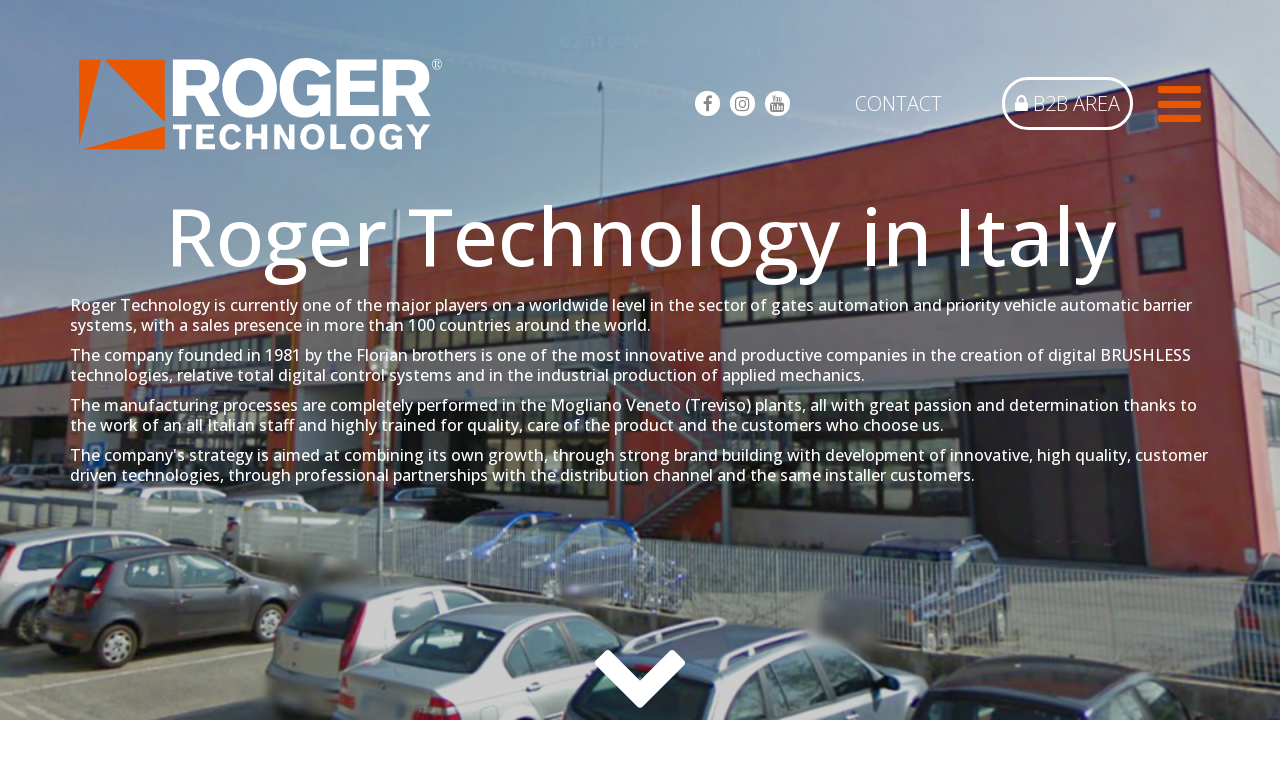

--- FILE ---
content_type: text/html
request_url: http://rogertechnology.co.uk/en/roger-technology-2-3
body_size: 6720
content:
<!DOCTYPE html>

<style>
#CookieDeclarationUserStatusPanel a {
	display: inline-block;
	background: #EFEFEF;
	padding: 5px 20px;
}

#CookieDeclarationUserStatusPanel a:hover,
#CookieDeclarationUserStatusPanel a:active,
#CookieDeclarationUserStatusPanel a:focus {
	background: #DADADA;
	text-decoration: none;
}
</style>
<!--[if lt IE 7]>      <html class="no-js lt-ie9 lt-ie8 lt-ie7"> <![endif]-->
<!--[if IE 7]>         <html class="no-js lt-ie9 lt-ie8"> <![endif]-->
<!--[if IE 8]>         <html class="no-js lt-ie9"> <![endif]-->
<!--[if gt IE 8]><!-->
<html class="no-js website">
<!--<![endif]-->
<head>
    <meta charset="utf-8">
    <meta http-equiv="X-UA-Compatible" content="IE=edge,chrome=1">
    <title>Roger Technology - Automation in movement</title>
    <meta name="description" content=">Roger Technology is one of the most important actor in then automations for gates, doors and gates market">
    <meta name="news_keywords" content="">
    <meta property="og:title" content="Roger Technology - Automation in movement" />
    <meta property="og:description " content=">Roger Technology is one of the most important actor in then automations for gates, doors and gates market" />
	<!-- Global site tag (gtag.js) - Google Analytics -->
<script async src="https://www.googletagmanager.com/gtag/js?id=UA-36945136-5"></script>
<script>
  window.dataLayer = window.dataLayer || [];
  function gtag(){dataLayer.push(arguments);}
  gtag('js', new Date());

  gtag('config', 'UA-36945136-5');
</script>
				<meta property="og:image" content="http://rogertechnology.co.uk/public/img/gestionesezioni/img_201202085934.png" />
				
<!--TODO: Rimuovere: INIZIO - serve solo temporaneamento per riconoscere la versione di TEST da quella ONLINE-->

<!--TODO: Rimuovere: FINE - serve solo temporaneamento per riconoscere la versione di TEST da quella ONLINE-->

<meta name="viewport" content="width=device-width, initial-scale=1">


				<script id="Cookiebot" src="https://consent.cookiebot.com/uc.js" data-cbid="e6e639fe-6350-4573-81f0-ff39e6b518fa" type="text/javascript" async></script>
			

<link rel="stylesheet" href="/scripts/bootstrap.min.css">

<!--<script src="/scripts/jquery-1.7.1.min.js"></script>-->
<script src="//code.jquery.com/jquery-1.11.2.min.js"></script>
<script src="/scripts/jquery.mobile.custom.min.js"></script>

<style>
    body {
        padding-top: 50px;
        padding-bottom: 20px;
    }
</style>

<link rel="stylesheet" href="/scripts/bootstrap-theme.min.css">

            <link rel="stylesheet" href="/scripts/mainUK.css?id=212323ads" media="all">
            <script src="/scripts/mainUK.js?id=2"></script>
            <link href="https://fonts.googleapis.com/css?family=Open+Sans:200,300,400,500,600,700,800&display=swap" rel="stylesheet">
        
<link href="https://fonts.googleapis.com/css?family=Raleway:200,300,400,700,800" rel="stylesheet">

<script src="/scripts/vendor/modernizr-2.6.2-respond-1.1.0.min.js"></script>

<script src="/scripts/vendor/bootstrap.min.js"></script>

<script src="/scripts/plugins.js"></script>

<script src="/scripts/main.js?id=447"></script>


<meta name="robots" content="index,follow" />
<meta http-equiv="content-language" content="en"/> 

<script src="/scripts/jquery.raty.min.js"></script>

<!--<link rel="stylesheet" href="/colorbox/colorbox.css" />
<script src="/colorbox/jquery.colorbox-min.js"></script>-->

<link rel="stylesheet" href="/scripts/vendor/bootstrap-formhelpers/css/bootstrap-formhelpers.min.css" />
<script src="/scripts/vendor/bootstrap-formhelpers/js/bootstrap-formhelpers.min.js"></script>
<script src="/scripts/vendor/bootstrap-formhelpers/js/bootstrap-formhelpers-languages.js"></script>

<script language="javascript" src="/scripts/functions_form.js"></script>

<link href="https://netdna.bootstrapcdn.com/font-awesome/4.6.3/css/font-awesome.css" rel="stylesheet" />

<link rel="stylesheet" type="text/css" href="/MagnificPopup/magnific-popup.css" />
<script src="/MagnificPopup/jquery.magnific-popup.js" type="text/javascript"></script>

<script src="/scripts/jquery.easing.min.js"></script>
<script src="/scripts/jquery.easing.compatibility.js"></script>

<script src="/scripts/magneticScroll-1.0.min.js"></script>

<link rel="stylesheet" type="text/css" href="/scripts/vendor/jssocials/dist/jssocials.css" />
<link rel="stylesheet" type="text/css" href="/scripts/vendor/jssocials/dist/jssocials-theme-flat.css" />
<script src="/scripts/vendor/jssocials/dist/jssocials.js"></script>

</head>
<body class="page-2160 parentPage-2160">
<script>
    function openMenu() {
        $(".expanded-menu").fadeIn();
        $(".header-menu").hide();
    }

    function closeMenu() {        
        $(".header-menu").show();
        $(".expanded-menu").hide();
    }
</script>
<header>
    <div class="header-menu">
        <div class="col-md-12 navbar-header">
            <div class="">
                <a class="navbar-brand" href="/en/"><img style="max-width: 65%" src="/public/userfiles/images/LogoRogerUKBianco.png" border="0"></a>
            </div>
            <div class="social-box">
            
                    <a href="https://www.facebook.com/pages/Roger-Technology/445186492195205" target="_BLANK">
                        <i class="fa fa-facebook"></i>
                    </a>
                
                    <a href="https://www.instagram.com/roger_technology/" target="_BLANK">
                        <i class="fa fa-instagram"></i>
                    </a>
                
                    <a href="http://www.youtube.com/us&#101;r/rogertechnology?feature=results_main" target="_BLANK">
                        <i class="fa fa-youtube"></i>
                    </a>
                
            </div>
            <div class="contact-us">
            
                <a href="/en/contact-the-uk-premium-dealer-network" >Contact</a>
            </div>
            <div class="b2b-area">
            
                <a href="https://www.rogertechnology.it/en/b2b-2" target="_blank">
                <i class="fa fa-lock"></i>
                B2B Area
                </a>
            </div>
            <div class="menu-botton" onclick="openMenu()">
                <i class="fa fa-bars"></i>
            </div>
        </div>
    </div>
    <div class="expanded-menu" style="display:none">
        <div class="navbar-header">
            <div class="">
                <a class="navbar-brand" href="/en/"><img style="max-width: 65%" src="/public/userfiles/images/LogoRogerUKBianco.png" border="0"></a>
            </div>
            <div class="social-box">
            
                    <a href="https://www.facebook.com/pages/Roger-Technology/445186492195205" target="_BLANK">
                        <i class="fa fa-facebook"></i>
                    </a>
                
                    <a href="https://www.instagram.com/roger_technology/" target="_BLANK">
                        <i class="fa fa-instagram"></i>
                    </a>
                
                    <a href="http://www.youtube.com/us&#101;r/rogertechnology?feature=results_main" target="_BLANK">
                        <i class="fa fa-youtube"></i>
                    </a>
                
            </div>
            <div class="contact-us">
            
                <a href="/en/contact-the-uk-premium-dealer-network">Contact</a>
            </div>
            <div class="b2b-area">
            
                <a href="https://www.rogertechnology.it/en/b2b-2" target="_blank">
                    <i class="fa fa-lock"></i>
                    B2B Area
                </a>
            </div>
            <div class="menu-botton" onclick="closeMenu()">
                <i class="fa fa-close"></i>
            </div>
        </div>

        
        <div class="menu-list">
            <div>
                <div class="contact-us mobile">
                
                    <a href="/en/contact-the-uk-premium-dealer-network" >Contact</a>
                </div>
                <div class="b2b-area mobile">
                
                    <a href="https://www.rogertechnology.it/en/b2b-2" target="_blank">
                        <i class="fa fa-lock"></i>
                        B2B Area
                    </a>
                </div>
            </div>
        
        <ul class="nav navbar-nav">
            
                <li class="" data-id="2153">
                    
						<a href="/en/">Home</a>
						
                </li>
                
                <li class="" data-id="2164">
                    
						<a href="/en/brushless-technology">Brushless technology</a>
						
                </li>
                
                <li class="" data-id="2161">
                    
						<a href="/en/premium-dealers">Premium dealers</a>
						
                </li>
                
                <li class="" data-id="22920">
                    
						<a href="/en/professional-dealers">Professional dealers</a>
						
                </li>
                
                <li class="" data-id="2155">
                    
						<a href="https://www.rogertechnology.it/en/?viewCatalog=true" target="_blank">Products & Solutions</a>
						
                </li>
                
                <li class=" active" data-id="2160">
                    
						<a href="/en/roger-technology-2-3">Roger Technology</a>
						
                </li>
                
                <li class="" data-id="2162">
                    
						<a href="/en/roger-prime-installers">Roger Prime Installers</a>
						
                </li>
                
                <li class="" data-id="2156">
                    
						<a href="/en/news-events-2">News & Events</a>
						
                </li>
                
                <li class="" data-id="2198">
                    
						<a href="/en/web-certificate">Web certificate</a>
						
                </li>
                
        </ul>
        
        </div>
    </div>
</header>




<div class="mainContainer">
	<div>
		
	<script>
		$(document).ready(function() {
			var height = $(window).height();
			$(".rogerUK-page-background").css("height", height);
			$(".rogerUK-page-background .bkg").css("height", height);
			$(".rogerUK-page-background .text").css("height", height);
		})
	</script>
	<div class="rogerUK-page-background">
		<div class="bkg" style="background: url(/public/img/gestionesezioni/img_201202085934.png); width: 100%;"></div>
		<div class="text">
			<div class="container">
				<p>Roger Technology in Italy</p>
				<p><p>
	<span style="font-size:16px;">Roger Technology is currently one of the major players on a worldwide level in the sector of gates automation and priority vehicle automatic barrier systems, with a sales presence in more than 100 countries around the world.&nbsp;<br />
	</span></p>
<p>
	<span style="font-size:16px;">The company founded in 1981 by the Florian brothers is one of the most innovative and productive companies in the creation of digital BRUSHLESS technologies, relative total digital control systems and in the industrial production of applied mechanics.<br />
	</span></p>
<p>
	<span style="font-size:16px;">The manufacturing processes are completely performed in the Mogliano Veneto (Treviso) plants, all with great passion and determination thanks to the work of an all Italian staff and highly trained for quality, care of the product and the customers who choose us.<br />
	</span></p>
<p>
	<span style="font-size:16px;">The company&#39;s strategy is aimed at combining its own growth, through strong brand building with development of innovative, high quality, customer driven technologies, through professional partnerships with the distribution channel and the same installer customers.</span></p>
</p>
			</div>
			<div>
				<i onclick="scrollToAnchor('.rogerUK-element')" class="fa fa-5x fa-chevron-down"></i>
			</div>
		</div>
	</div>

	<!--<div class="container rogerUK-element">
		<div class="col-md-6 col-xs-12">
			<div>Solutions <br/> people <br/> and ideas</div>
			<div>100% MADE IN ITALY</div>
			<div><img style="margin: 0px;" class="img-responsive" src="/public/img/gestionesezioni/img_10122019101126.png" /></div>
		</div>
		<div class="col-md-6 col-xs-12"> 
			<img class="img-responsive" src="/public/img/gestionesezioni/img_1612020101756.png" />
		</div>
	</div>-->

	<div class="roger-technology-uk">

		<div class="culture" id="culture">
			<div class="carousel slide" id="carousel-2">
				<ol class="carousel-indicators">
					
					<li  class="active" data-slide-to="0" data-target="#carousel-2" title="People and ideas" data-toggle="tooltip"></li>
					
					<li  data-slide-to="1" data-target="#carousel-2" title="Creative innovation" data-toggle="tooltip"></li>
					
					<li  data-slide-to="2" data-target="#carousel-2" title="Safety and technology" data-toggle="tooltip"></li>
					
					<li  data-slide-to="3" data-target="#carousel-2" title="Product expertise" data-toggle="tooltip"></li>
					
					<li  data-slide-to="4" data-target="#carousel-2" title="Quality & made in italy" data-toggle="tooltip"></li>
					
					<li  data-slide-to="5" data-target="#carousel-2" title="Market dialogue" data-toggle="tooltip"></li>
					
					<li  data-slide-to="6" data-target="#carousel-2" title="Brushless technology" data-toggle="tooltip"></li>
					
				</ol>
				<div class="carousel-inner">
					
						<div class="item active">
							<div class="container">
								<div class="col-xs-12 col-md-6">
									<img src="/public/img/gestionesezioni/img_16120201009.png" class="img-responsive" />
								</div>
								<div class="col-xs-12 col-md-6">
									<div class="culture-title">
										People and ideas
									</div>
									<div class="culture-description">
										<p>
	The life of Roger Technology has always been founded in the value of people extremelly rich of passion. &nbsp;People that never back down, people that choose the big challenges to avoid being monotonous. People that believe that whichever brilliant idea gives the life to a big change towards a great future.</p>

									</div>
								</div>
							</div>
						</div>
						
						<div class="item">
							<div class="container">
								<div class="col-xs-12 col-md-6">
									<img src="/public/img/gestionesezioni/img_161202010115.png" class="img-responsive" />
								</div>
								<div class="col-xs-12 col-md-6">
									<div class="culture-title">
										Creative innovation
									</div>
									<div class="culture-description">
										<p>
	The main element of our company heritage is the continuous creative innovation that marks all our solutions. With Roger Technology, innovation and creativity are melted in a unique concept that expresses a real experience towards the real customer needs.</p>

									</div>
								</div>
							</div>
						</div>
						
						<div class="item">
							<div class="container">
								<div class="col-xs-12 col-md-6">
									<img src="/public/img/gestionesezioni/img_161202010150.png" class="img-responsive" />
								</div>
								<div class="col-xs-12 col-md-6">
									<div class="culture-title">
										Safety and technology
									</div>
									<div class="culture-description">
										<p>
	Safety and technology represent a big ally of the culture of Roger Technology. Whichever thing that we think, that we produce and that we put in the hand of our customers, it must be thought and depeveloped wth the maximum available technology and guarantee the best standard of safety.</p>

									</div>
								</div>
							</div>
						</div>
						
						<div class="item">
							<div class="container">
								<div class="col-xs-12 col-md-6">
									<img src="/public/img/gestionesezioni/img_161202010316.png" class="img-responsive" />
								</div>
								<div class="col-xs-12 col-md-6">
									<div class="culture-title">
										Product expertise
									</div>
									<div class="culture-description">
										<p>
In our language we translate the word &quot;experience&quot; in passion. For us the passion is evertything, it is a big value that every day push ourself towards a continuous and strong criticism in developing of products and solutions that have to be linked with the real needs of of our customers who desire a product designed around their way to work.</p>

									</div>
								</div>
							</div>
						</div>
						
						<div class="item">
							<div class="container">
								<div class="col-xs-12 col-md-6">
									<img src="/public/img/gestionesezioni/img_161202010356.png" class="img-responsive" />
								</div>
								<div class="col-xs-12 col-md-6">
									<div class="culture-title">
										Quality & made in italy
									</div>
									<div class="culture-description">
										<p>
	All solutions, products, design and the complete production process of&nbsp; Roger Technology is developed in&nbsp;<strong>Italy&nbsp;</strong>with the us&#101; of materials of primary quality always found in the market trough partner suppliers that share the same passion and professionality of our company in &nbsp;developing products technologically reliable, effcient and simple in the way that they have been made for being installed and us&#101;d.</p>

									</div>
								</div>
							</div>
						</div>
						
						<div class="item">
							<div class="container">
								<div class="col-xs-12 col-md-6">
									<img src="/public/img/gestionesezioni/img_161202010438.png" class="img-responsive" />
								</div>
								<div class="col-xs-12 col-md-6">
									<div class="culture-title">
										Market dialogue
									</div>
									<div class="culture-description">
										<p>
	We develop and love the dialogue between our company and our customers, since we are highly convinced that it is only thanks to our ability to listen to the market that allows us to cr&#101;ate the best solution to meet your needs.</p>

									</div>
								</div>
							</div>
						</div>
						
						<div class="item">
							<div class="container">
								<div class="col-xs-12 col-md-6">
									<img src="/public/img/gestionesezioni/img_161202010526.png" class="img-responsive" />
								</div>
								<div class="col-xs-12 col-md-6">
									<div class="culture-title">
										Brushless technology
									</div>
									<div class="culture-description">
										<p>
	Armed as always with a highly innovative spirit and impressive experience as manufacturers of electromechanical motors, we immaginated a completely BRUSHLESS-ORIENTED automation solution, with a permanent magnetic digital motor: a digital controller that would make the automation system fully controllable and secure, fit for heavy-duty us&#101; with very low power consumption.</p>

									</div>
								</div>
							</div>
						</div>
						
				</div>
				
				<a class="left carousel-control" href="#carousel-2" data-slide="prev">
					<i class="fa fa-chevron-left" aria-hidden="true"></i>
				</a>
				<a class="right carousel-control" href="#carousel-2" data-slide="next">
					<i class="fa fa-chevron-right" aria-hidden="true"></i>
				</a>
				<script language="javascript">
					$(function () {
						$('.carousel').carousel({
							interval: 600000
						});
					});
				</script>
				
			</div>
		</div>
		
</div>

	<div class="rogerUK-banner">
		<div class="rogerUK-banner-bkg" style="background: url(/public/img/gestionesezioni/img_1132020161033.jpg);"></div>
		<div class="rogerUK-banner-text">
			<div class="container">IF PEOPLE ARE ALL DIFFERENT THEN WHY SHOULD GATE AUTOMATIONS BE ALL THE SAME?</div>
		</div>
	</div>

	</div>
</div>
	<footer>
    <div class="container top-part-footer-menu">
        <div class="col-xs-12 col-md-8">
	    	<h4>Roger Technology</h4>
via S. Botticelli 8 31021 - Bonisiolo di Mogliano Veneto (TV) Italy<br />
Tel: 041 5937023 | Fax: 041 5937024<br />
<a href='mailto:sales@rogertechnology.it?subject=Info contact form from Rogertechnology.co.uk' style="font-size: 16px;">sales@rogertechnology.it</a>
		</div>
        <div class="social-box col-xs-12 col-md-4">
        
                <a href="https://www.facebook.com/pages/Roger-Technology/445186492195205" target="_BLANK">
                    <i class="fa fa-facebook"></i>
                </a>
            
                <a href="https://www.instagram.com/roger_technology/" target="_BLANK">
                    <i class="fa fa-instagram"></i>
                </a>
            
                <a href="http://www.youtube.com/us&#101;r/rogertechnology?feature=results_main" target="_BLANK">
                    <i class="fa fa-youtube"></i>
                </a>
            
        </div>
    </div>
    <div class="bottom-part-footer">
        <div class="container">P.Iva: IT01612340263 - C.F. e n° iscr. Cam. Com. TV: 01612340263</div>
        <div class="text-centered">
			&copy; 2026 Copyright Roger Technology -
			
			<a href="/en/legalinfo.asp">
				Privacy Policy
			</a> - 
			<a href="/en/gdpr/cookies/cookie-declaration">Cookie declaration</a> - 
			<a href="" target="_blank">Powered by </a>
		</div>
    </div>
</footer>
</body>
</html>


--- FILE ---
content_type: text/css
request_url: http://rogertechnology.co.uk/scripts/mainUK.css?id=212323ads
body_size: 6864
content:
BODY  {
    padding: 0px !important;
}

BODY * {
    font-size: 20px;
    font-family: 'Open Sans', sans-serif;
    font-weight: 300;
    color: #000;
}

BODY p {
    font-weight: 400;
}

UL, LI, P {
	font-size: 15px;
	line-height: 25px;
	font-weight: 300;
}

strong {
    color: #E95700;
    font-weight: 700 !important;
}

BODY header *,
BODY .rogerUK-page-background * {
    color: #FFF;
}

textarea:focus, input:focus{
    outline: none;
}

h1 {
    font-weight: 700;
    font-size: 36px;
    text-align: center;
    color: #E95700;
}

header .header-menu,
.expanded-menu .navbar-header {
    position: absolute;
    left: 5%; 
    right: 5%; 
    top: 8%; 
    z-index: 999; 
}

.expanded-menu {
    position: fixed;
    top:0;
    right: 0;
    bottom: 0;
    left: 0;
    background-color: #969696;
    z-index: 999;
}

.menu-list li.active a::before {
    content: url(/public/userfiles/images/rogerUK/menuSelection.png);
    padding-right: 4px;
}

header .navbar-header a:hover,
header .navbar-header a:active,
header .navbar-header a:focus {
    text-decoration: none;
    cursor: pointer;
    cursor: hand;
}

header .navbar-header {
    display: flex;
    flex-direction: row;
    align-items: center;
}

header .navbar-header div:nth-child(1) {
    flex: 1;
}

header .navbar-header div:nth-child(1) a {
    display: contents;
}

header .navbar-header .menu-botton i {
    font-size: 50px;
    color: #e95700;
}

header .navbar-header .menu-botton i:hover,
header .navbar-header .menu-botton i:active,
header .navbar-header .menu-botton i:focus {
    cursor: hand;
        cursor: pointer;

}

header .social-box {
    display: flex;
    flex-direction: row;
    padding: 10px 25px 10px 25px;
}

header .social-box a {
    background-color: #FFF;
    border-radius: 50px;
    display: flex;
    flex-direction: row;
    padding: 5px;
    width: 25px;
    height: 25px;
    justify-content: center;
    align-items: center;
    margin-left: 5px;
    margin-right: 5px;
}

header .social-box a i{
    font-size: 17px;
    color: #00000077;
}

header .b2b-area {
    padding: 10px 25px 10px 25px;
}

header .b2b-area a {
    border: solid 3px #FFF;
    border-radius: 50px;
    padding: 10px;
    font-size: 20px;
    text-transform: uppercase;
    color: #FFF;
}

.mobile {
    display: none !important;
}

header .contact-us {
    padding: 10px 25px 10px 25px;
}

header .contact-us a {
    border-radius: 50px;
    padding: 10px;
    font-size: 20px;
    text-transform: uppercase;
    color: #FFF;
}

header .expanded-menu .menu-list {
    display: flex;
    justify-content: center;
    align-items: center;
    position: fixed;
    top: 22%;
    left: 0;
    right: 0;
    flex-direction: column;
}

header .expanded-menu .menu-list ul {
    display: flex;
    flex-direction: column;
    align-items: center;
}

header .expanded-menu .menu-list ul li a {
    color: #FFF;
    text-transform: uppercase;
    font-weight: 500;
    padding: 10px 0 10px 0px;
    font-size: 25px;
}

header .expanded-menu .menu-list ul li a:hover,
header .expanded-menu .menu-list ul li a:active,
header .expanded-menu .menu-list ul li a:focus {
    background-color: transparent !important;
    font-weight: 600;
}

footer .navbar-header a:hover,
footer .navbar-header a:active,
footer .navbar-header a:focus {
    text-decoration: none;
    cursor: pointer;
    cursor: hand;
}

footer .social-box {
    display: flex;
    flex-direction: row;
    padding: 10px 25px 10px 25px;
}

footer .social-box a {
    background-color: #E95700;
    border-radius: 50px;
    display: flex;
    flex-direction: row;
    padding: 5px;
    width: 40px;
    height: 40px;
    justify-content: center;
    align-items: center;
    margin-left: 5px;
    margin-right: 5px;
}

footer .social-box a:hover,
footer .social-box a:active,
footer .social-box a:focus {
    text-decoration: none;
}

footer .social-box a i{
    font-size: 27px;
    color: #FFF;
}

footer .top-part-footer-menu div:nth-child(1) h4{
    color: #E95700;
    font-weight: 600;
    font-size: 17px;
    text-transform: uppercase;
    margin-bottom: 0px;
}

footer .top-part-footer-menu div:nth-child(1){
    font-size: 16px;
    color: #000;
}

footer .top-part-footer-menu div:nth-child(1) a {
    color: #000;
}

footer .top-part-footer-menu {
    padding-top: 40px;
    padding-bottom: 40px;
    display: flex;
    align-items: center;
}

footer .bottom-part-footer div:first-child {
    text-align: center;
    font-size: 13px;
    padding: 8px;
}

footer .text-centered{
    text-align: center;
    background-color: #E95700;
    color: #FFF;
    padding: 10px 0px;
}

footer .text-centered a {
    color: #FFF;
}

footer .text-centered a:hover,
footer .text-centered a:active,
footer .text-centered a:focus {
    color: #FFF;
    text-decoration: none;
}

.roger-technology-uk > div {
    display: flex;
    flex-direction: column;
    margin-bottom: 25px;
    margin-top: 25px;
}

.roger-technology-uk > div div:nth-child(1) {
    text-align: center;
}

.roger-technology-uk > div div:nth-child(1) img {
    height: 150px;
    margin: 0 auto;
}

.roger-technology-uk > div div:nth-child(2) {
    color: #E95700;
    /* text-transform: uppercase; */
    text-align: center;
    font-size: 45px;
    line-height: 50px;
    font-weight: 600;
    padding-bottom: 35px;
}

.roger-technology-uk .tooltip {
    line-height: 16px !important;
    padding-bottom: 5px !important;
    top: -20px !important;
}

.roger-technology-uk > div div:nth-child(3) {
    text-align: center;
} 

.roger-technology-uk > div div:nth-child(3) span {
    font-size: 15px;
    color: #000 !important;
}

.rogerUK-page-background {
    background-repeat: no-repeat !important;
    background-size: cover !important;
    display: flex;
    justify-content: center;
    align-items: center;
    position: relative;
}

.page-2198 .rogerUK-page-background + div img {
    max-width: 500px;
    margin-top: 50px;
}

.rogerUK-page-background:before,
.rogerUK-banner:before {
    content: '';
    position: absolute;
    top: 0px;
    left: 0px;
    right: 0px;
    bottom: 0px;
    background: #00000033;
}

.rogerUK-banner:before {
    z-index: 5;
}

.rogerUK-page-background > div p:nth-child(1),
.rogerUK-page-background > a > div span:nth-child(1),
.rogerUK-page-background > div span:nth-child(1) {
    font-size: 80px;
    font-weight: 500;
    text-align: center;
    color: #FFF;
    margin-bottom: 40px;
    line-height: 75px;
}

 .rogerUK-page-background > div p:nth-child(2),
.rogerUK-page-background > div p:nth-child(2) span,
.rogerUK-page-background > a > div span:nth-child(2),
.rogerUK-page-background > a > div span:nth-child(2) span,
.rogerUK-page-background > div span:nth-child(2),
.rogerUK-page-background > div span:nth-child(2) span {
    font-size: 26px;
    color: #FFF;
    text-align: center;
    text-transform: uppercase;
}

.rogerUK-page-background > a  {
    text-decoration: none;
    cursor: pointer;
    cursor: hand;
}

.rogerUK-page-background div:nth-child(2) {
    position: absolute;
    bottom: 0;
}

.rogerUK-page-background div:nth-child(2) i {
    color: #FFF;
}

.rogerUK-element {
    margin-top: 50px;
    margin-bottom: 50px;
    /* padding-top: 50px; */
    padding-bottom: 50px;
}

.page-2160 .rogerUK-element div:first-child div:nth-child(1) {
    font-size: 60px;
    text-align: right;
    text-transform: uppercase;
    font-weight: 600;
    line-height: 65px;
    padding: 25px 20px;
    color: #E95700;
}

.page-2160 .rogerUK-element div:first-child div:nth-child(2) {
    text-align: right;
    text-transform: uppercase;
    padding: 25px 20px;
    font-size: 30px;
    font-weight: 600;
}

.rogerUK-element div:first-child div:nth-child(3) {
    text-align: right;
    padding: 25px 20px;
    display: flex;
    justify-content: flex-end;
}

.rogerUK-element div:last-child img {
    max-width: 100%;
    margin: 0 auto;
    width: auto;
}

.rogerUK-banner {
    background-size: cover !important;
    background-repeat: no-repeat !important;
    height: 650px;
    display: flex;
    flex-direction: column;
    justify-content: center;
    align-items: center;
    position: relative;
}

.rogerUK-banner > div, .rogerUK-banner > div > div {
    text-transform: uppercase;
    color: #FFF;
    background-size: cover !important;
    background-repeat: no-repeat !important;
    height: 650px;
    font-size: 65px;
    line-height: 75px;
    font-weight: 600;
    position: absolute;
    top: 0;
    bottom: 0;
    left: 0;
    right: 0;
    display: flex;
    flex-direction: column;
    justify-content: center;
    /* align-items: center; */
    text-align: center;
    background: #000, 0.4;
    /* background-color: rgba(0,0,0, 0.4); */
    /* opacity: 0.3; */
}

.rogerUK-banner > div:last-child {
    z-index: 9;
}

.page-2161 .rogerUK-element,
.page-22920 .rogerUK-element,
.page-2162 .rogerUK-element {
    display: flex;
    flex-direction: column-reverse;
}

.page-2161 .rogerUK-element div:nth-child(1) *,
.page-22920 .rogerUK-element div:nth-child(1) *,
.page-2162 .rogerUK-element div:nth-child(1) * {
    text-align: center;
    color: #000;
}

.page-2161 .rogerUK-element div:nth-child(2),
.page-22920 .rogerUK-element div:nth-child(2),
.page-2162 .rogerUK-element div:nth-child(2) {
    text-align: center;
    margin-top: 30px;
}

.page-22920 .rogerUK-element div:nth-child(2) {
	margin-bottom: 30px;
}

.rogerUK-dealer-info,
.rogerUK-info {
    background: #F0F0F0;
    box-shadow: 0px 0px 15px 4px #00000077;
    padding: 150px 0px;
}

.rogerUK-dealer-info-list {
    display: flex;
    flex-direction: column;
    padding-top: 40px;
}

.rogerUK-dealer-info-list div:first-child {
    color: #E95700;
    font-size: 50px;
    /* font-weight: 600; */
}

.rogerUK-dealer-info-list div:last-child * {
    color: #000;
    line-height: 20px;
}

.rogerUK-dealer-info-list div:last-child span {
    color:#E95700 !important; 
}

.rogerUK-dealer-info-list div:last-child ul {
    padding-left: 20px;
}

.rogerUK-dealerList-header {
    display: flex;
    flex-direction: column;
    padding-top: 65px;
    padding-bottom: 65px;
}

.rogerUK-dealerList-header div {
    text-align: center;
}

.rogerUK-dealerList-header div:first-child {
    display: none;
}

.rogerUK-dealerList-header div:last-child {
    color: #E95700;
    font-size: 50px;
    /* font-weight: 600; */
    text-transform: uppercase;
    padding-top: 30px;
}

.rogerUK-dealers > div:hover {
    background: #00000011;
}

.rogerUK-dealers > div > a:first-child {
    display: block;
    width: 100%;
    height: 160px;
    background-size: cover;
    background-repeat: no-repeat;
}

.rogerUK-dealers > div a:nth-child(2) {
    padding: 13px;
    text-align: center;
    margin: 0 auto;
    border: solid 5px #E95700;
    background: #FFF;
    border-radius: 25px;
    margin-top: 30px;
    margin-bottom: 40px;
    height: 90px;
    display: flex;
    align-items: center;
}

.rogerUK-dealers > div a:nth-child(2) img {
    margin: 0 auto;
    max-height: 75px;
}

.rogerUK-dealers > div div:nth-child(3) {
    display: flex;
    flex-direction: column;
}

.rogerUK-dealers > div div:nth-child(3) * {
    color: #000;
}

.rogerUK-dealers > div div:nth-child(3) > span:first-child {
    text-transform: uppercase;
    font-weight: bold;
    padding-bottom: 10px;
}

.rogerUK-dealers > div div:nth-child(3) p {
    display: flex;
    flex-direction: column;
    line-height: 17px;
}

.rogerUK-dealers > div .rogerUK-dealer-element .dealer-label {
    color: #000;
    font-size: 13px;
}

.rogerUK-dealers > div .rogerUK-dealer-element .dealer-text,
.rogerUK-dealers > div .rogerUK-dealer-element .dealer-text * {
    color: #000;
    font-size: 16px;
}

.rogerUK-installer {
    padding: 75px 0px;
    display: flex;
    flex-direction: column;
}

.rogerUK-installer > div:first-child {
    font-size: 50px;
    text-transform: uppercase;  
    color: #E95700;
    font-weight: 600;
    text-align: center;
    margin-bottom: 45px;  
}

.rogerUK-installer > div:last-child {
    display: flex;
    flex-direction: row;
}

.rogerUK-installer > div:last-child div {
    display: flex;
}

.rogerUK-installer div:last-child div:first-child input {
    border: solid 3px #E95700;
    border-radius: 50px;
    width: 80%;
    padding: 10px 20px;
}

.rogerUK-installer div:last-child div:first-child input::placeholder{
    color: #00000077;
    font-weight: normal;
    font-size: 18px;
}



.rogerUK-installer div:last-child div:last-child a {
    color: #FFF;
    background-color: #E95700;
    padding: 10px;
    border-radius: 50px;
    display: block;
    width: 45%;
    text-align: center;
    font-size: 22px;
}

.subContentsList a {
    display: block;
    margin: 15px;
    padding: 15px;
    box-shadow: 0px 10px 5px -3px #888, 0px -1px 20px -12px #888;
}

.subContentsList a div:last-child {
    height: 150px;
}

 .subContentsList table {
	margin-top: 0px !important;
}

 .subContentsList {
	font-size: 15px;
}

 .subContentsList .btn {
	background: rgba(0,0,0,0.1);
	border: 0px;
	border-radius: 0px;
	margin-top: 20px;
	padding: 8px 40px;
	display: block;
	width: 150px;
	text-shadow: none;
	box-shadow: none;
}

.subContentsList A:hover,
 .subContentsList A:focus,
 .subContentsList A:active {
	text-decoration: none;
}

 .subContentsList A:hover .btn,
 .subContentsList A:focus .btn,
 .subContentsList A:active .btn {
	background: #F00;
	color: #FFF;
	text-shadow: none;
}

 .subContentsList,
 .subContentsList div {
	padding: 0px;
}

 .subContentsList {
    display: table;
    margin-top: 50px;
    margin-bottom: 50px;
}

 .subContentsList > div:nth-child(3n+1) {
	clear: both;
}

 .subContentsList .newsListImage {
	height: 250px;
	background: url() center center no-repeat;
	background-size: cover;
}

 .subContentsList .newsListTitolo {
	margin: 8px 0px;
    font-weight: 600;
    color: #E95700;
}

 .subContentsList .newsListData > div {
    font-style: normal !important;    
    text-transform: capitalize;
    font-size: 16px;
    padding: 15px 0px;
    color: #7F7F7F;
}

 .subContentsList .btn {
	display: block;
	width: 100%;
}

 .subContentsList .btn {
    padding: 8px 0px;
    width: 100%;
}

 .subContentsList > div {
    display: block;
    border: 0px;
    background: none !important;
    padding-top: 15px;
}

 .subContentsList > div a .imgList {
    margin-bottom: 15px;
}

.subContentsList > div {

}

.rogerUK-bannerBotton {
    padding: 15px 75px;
    border: solid 3px #FFF;
    border-radius: 50px;
    color: #FFF;
    font-size: 25px;
}

.rogerUK-news-element > div:nth-child(2) {
    font-size: 40px;
    line-height: 40px;
    font-weight: 600;
    color: #E95700;
    margin-top: 40px;
    margin-bottom: 40px;
}

.social-box a {
    background-color: #E95700;
    border-radius: 50px;
    display: flex;
    flex-direction: row;
    padding: 5px;
    width: 40px;
    height: 40px;
    justify-content: center;
    align-items: center;
    margin-left: 5px;
    margin-right: 5px;
}

.social-box a:hover,
.social-box a:active,
.social-box a:focus {
    text-decoration: none;
}

.social-box a i{
    font-size: 27px;
    color: #FFF;
}

.rogerUK-social-sharing-news {
    display: flex;
    flex-direction: column;
    justify-content: center;
    align-items: center;
}

.rogerUK-news-element > a {
    font-size: 30px;
    color: #ADADAD;
}

.rogerUK-news-element > a i {
    padding-right: 10px;
    color: #ADADAD;
}

.rogerUK-social-sharing-news div:first-child {
    font-size: 30px;
    color: #E95700;
}

.rogerUK-social-sharing-news div:last-child {
    display: flex;
    flex-direction: row-reverse;
    justify-content: center;
    padding-top: 45px;    
}

.roger-technology-uk > div div:nth-child(3) span {
    font-size: 20px !important;
    line-height: 23px !important;
}

.roger-technology-uk > div:nth-child(2n + 1) {
    clear: both;
}

.roger-technology-uk {
    margin-bottom: 150px;
}

.rogerUK-page-background > div,
.rogerUK-page-background > a > div  {
    background-repeat: no-repeat !important;
    background-size: cover !important;
    display: flex;
    justify-content: center;
    align-items: center;
    flex-direction: column;
}

#homePage .rogerUK-page-background > div.container,
#homePage .rogerUK-page-background > a > div {
    position: absolute;
    top: 0px;
    left: 0px;
    bottom: 0px;
    right: 0px;
}

.rogerUK-dealerList-header div img {
    margin: 0 auto;
    width: auto;
}

.rogerUK-bannerBotton:hover,
.rogerUK-bannerBotton:active,
.rogerUK-bannerBotton:focus {
    text-decoration: none;
    color: #E95700;
}

.img-responsive {
    max-width: 100%;
    margin: 0 auto;
    width: auto !important;
}

/*
    MOBILE
*/


@media screen and (max-width: 1025px) {
    .rogerUK-banner > div, .rogerUK-banner > div > div {
        text-transform: uppercase;
        color: #FFF;
        background-size: cover !important;
        background-repeat: no-repeat !important;
        height: 450px;
        font-size: 55px;
        line-height: 55px;
        font-weight: 600;
        position: absolute;
        top: 0;
        bottom: 0;
        left: 0;
        right: 0;
        display: flex;
        flex-direction: column;
        justify-content: center;
        text-align: center;
    }

    .rogerUK-banner {
        height: 450px !important;
    }
}


@media screen and (max-width: 769px) {
    .mobile {
        display: block !important;
    }

    .menu-list > div {
        display:flex;
        padding-bottom: 25px;
        padding-top: 25px;
    }   
    
    BODY * {
        font-size: 14px;
    }

    .rogerUK-element {
        margin-top: 30px;
        margin-bottom: 30px;
        padding-top: 30px;
        padding-bottom: 30px;
    }

    .rogerUK-page-background > div p:nth-child(1) {
        font-size: 8vw;
        line-height: 9vw !important;
    }

    .rogerUK-page-background > div p:nth-child(2), 
    .rogerUK-page-background > div p:nth-child(2) span {
        font-size: 5vw;
        line-height: 6vw;
    }

    footer .top-part-footer-menu {
        flex-direction: column-reverse;
        padding-top: 35px;
        padding-bottom: 25px;
    }

    footer .top-part-footer-menu .social-box {
        justify-content: center;
    }

    footer .bottom-part-footer div:first-child {
        font-size: 3vw;
    }

    .rogerUK-dealer-info-list div:first-child {
        font-size: 7vw;
        line-height: 8vw;
        padding-bottom: 8px;
    }

    .rogerUK-dealerList-header div:last-child {
        font-size: 8vw;
        line-height: 8vw;
    }

    footer .top-part-footer-menu div:nth-child(1),
    footer .top-part-footer-menu div:nth-child(1) * {
        font-size: 4vw;
        line-height: 5vw;
    } 

    .rogerUK-dealers > div div:nth-child(3) * {
        font-size: 4vw !important;
        line-height: 4vw;
    }

    .rogerUK-dealers > div {
        margin-bottom: 50px;
    }

    .rogerUK-banner > div {
        font-size: 6vw;
        line-height: 7vw;
        text-align: center;
    }

    .rogerUK-banner {
        height: 250px;
    }

    .roger-technology-uk > div div:nth-child(1) img {
        height: 100px;
        margin: 0 auto;
    }

    .roger-technology-uk > div div:nth-child(2) {
        font-size: 8vw;
        line-height: 8vw;
    }

    .roger-technology-uk > div div:nth-child(3) span {
        font-size: 4vw;
        line-height: 5vw;
    }

    .page-2160 .rogerUK-element div:first-child div:nth-child(1) {
        font-size: 8vw;
        line-height: 8vw;
        text-align: center;
    }

    .page-2160 .rogerUK-element div:first-child div:nth-child(2) {
        font-size: 6vw;
        line-height: 6vw;
        text-align: center;
    }
    
    .rogerUK-element div:first-child div:nth-child(3) img {
        margin: 0 auto;
    }

    .rogerUK-installer > div:first-child {
        font-size: 8vw;
        line-height: 8vw;
        text-align: center;
    }

    .rogerUK-installer > div:last-child {
        flex-direction: column;
    }

    .rogerUK-installer div:last-child div:first-child input {
        width: 100%;
    }

    .rogerUK-installer {
        padding: 40px 0px;
    }

    .rogerUK-installer div:last-child div:last-child a {
        margin: 0 auto;
    }

    .rogerUK-installer > div:last-child div:first-child {
        margin-bottom: 20px;
    }

    .rogerUK-news-element > div:nth-child(2) {
        font-size: 8vw;
        line-height: 8vw;
        text-align: center;
    }

    .rogerUK-news-element img {
        max-width: 100%;
    }
    
    .rogerUK-social-sharing-news div:first-child {
        font-size: 6vw;
        line-height: 6vw;
        text-align: center;
    }

    .rogerUK-social-sharing-news div:last-child {
        padding-top: 20px;
    }

    .rogerUK-banner > div, .rogerUK-banner > div > div {
        text-transform: uppercase;
        color: #FFF;
        background-size: cover !important;
        background-repeat: no-repeat !important;
        height: 250px;
        font-size: 25px;
        line-height: 25px;
        font-weight: 600;
        position: absolute;
        top: 0;
        bottom: 0;
        left: 0;
        right: 0;
        display: flex;
        flex-direction: column;
        justify-content: center;
        text-align: center;
    }

    .roger-technology-uk > div div:nth-child(3) span {
        font-size: 16px !important;
        line-height: 18px !important;
    }

    .rogerUK-bannerBotton {
        padding: 10px 35px !important;
    }
}



/*CAROUSEL*/
.img-responsive, .thumbnail > img, .thumbnail a > img, .carousel-inner > .item > img, .carousel-inner > .item > a > img
{
    /* width: 100%; */
}
.culture .img-responsive,.culture  .thumbnail > img,.culture  .thumbnail a > img,.culture .carousel-inner > .item > img,.culture .carousel-inner > .item > a > img
{
    width: auto;
    max-width: 100%;
}
.carousel-indicators li,
.carousel-indicators li.active {
	background: rgba(0,0,0,0.5);
	border: 0px;
	width: 15px;
	height: 15px;
	margin: 0px 2px;
	box-shadow: 0px 0px 5px rgba(255,255,255,0.8);
}
.carousel-indicators li.active {
	background: #FFF;
	box-shadow: 0px 0px 5px rgba(0,0,0,0.8);
}
#homePage .carousel#carousel- {
	height: 600px;
}
#homePage .carousel#carousel- .carousel-inner .item {
	background: url() no-repeat;
	background-size: cover;
	height: 100%;
}
#homePage .carousel#carousel- .carousel-inner .item a {
	display: block;
	width: 100%;
	height: 100%;
}


#homePage .carousel-inner {
	height: 100%;
}

.carousel .carousel-control{
	position: absolute;
    top: 50%;
	bottom: initial !important;
	width: auto !important;
    transform: translateY(-50%);
    opacity: 1;
    filter: alpha(opacity=100);
    font-size: 20px;
    color: #e25b1d;
    text-align: center;
    text-shadow: 0 1px 2px rgba(0,0,0,.6);
	font-size: 65px;
}
.carousel .carousel-control.left,
.carousel .carousel-control.right{
	background: none;
}
.carousel .carousel-control.left{
	margin-left: 4vw;
}
.carousel .carousel-control.right{
	margin-right: 4vw;
}
.carousel .carousel-control img {
	width: 5vw;
}
.wholeScreen .carousel-inner {
	height: 100%;
}
.carousel.wholeScreen,
.carousel.wholeScreen .carousel-inner .item,
.carousel.wholeScreen .carousel-inner .item.active{
	height: 100%;
}
.carouselPage {
	height: auto;
}
.carouselPage.wholeScreen .item {
	background: url() center center no-repeat;
	background-size: cover;
}
.carousel .carousel-caption{
	/*text-shadow:0px 0px 5px #000, 0px 0px 5px #000, 0px 0px 5px #000;*/
	text-shadow: none !important;
	left: 50%;
	bottom: 80px;
    transform: translatex(-50%);
	width: 80%;
}
.carousel .carousel-caption .caption-title{
	text-transform: uppercase;
    font-size: 60px;
    font-weight: 200;
    line-height: 60px;
    text-shadow: 0px 0px 5px rgba(0,0,0,1);
}
.carousel .carousel-caption .caption-description{
	/* text-transform: lowercase; */
	margin-bottom: 40px;
	margin-top: 10px;
	font-size: 25px;
	font-weight: 200;
    text-shadow: 0px 0px 5px rgba(0,0,0,1);
}
@media screen and (max-width: 769px){
	#homePage .carousel#carousel- {
		height: 200px;
		margin-top: 50px;
	}
	#homePage header {
		margin-top: -50px;
	}
	.carousel .carousel-caption {
		bottom: 0px;
		padding: 0px 20px;
	}
	.carousel .carousel-caption .caption-title{
		text-transform: uppercase;
		font-size: 5vw;
		line-height: 6vw;
	}
	.carousel .carousel-caption .caption-description{
		text-transform: lowercase;
		margin-bottom: 40px;
		margin-top: 10px;
		font-size: 4vw;
		line-height: 4vw;
	}

	.carousel .carousel-control {
		font-size: 24px;
	}

	.carousel .carousel-indicators {
		display: none;
	}
}
/*CAROUSEL*/


.culture {
	height: 480px;
	margin: 0px 0px 0px 0px;
}

.culture .item .container {
	margin-top: 80px;
}

.culture .carousel-indicators {
	bottom: 30px;
}


.culture .carousel-indicators li.active {
	background: #f56624 !important;
	box-shadow: none;
}

.culture .carousel-control {
	color: #f56624 !important;
	text-shadow: none;
	opacity: 1;
}

.culture-title,
.culture-description {
	text-align: left;
}

.culture-title {
	font-size: 40px;
	color: #f56624;
	text-transform: uppercase;
	margin-top: 40px;
}

.dealerDetail .dealerLogo {
    margin: 50px auto;
    text-align: center;
    display: block;
    max-width: 35%;
}

.dealerDetail > div img{
    max-width: 100%;
}

.btnGoToWebsite {
    margin: 10px;
    margin-left: 0px;
}

.btnGoToWebsite a {
    display: inline-block;
    border: 1px solid;
    padding: 10px;
    border-radius: 10px;
    text-transform: uppercase;
    background-color: #e95700;
    color: #FFF;
    font-weight: 700;
}

.btnGoToWebsite a:hover,
.btnGoToWebsite a:active,
.btnGoToWebsite a:focus {
    text-decoration: none;
    background-color: #e95700cf;
}

.dealerInfo{
    display: flex;
    flex-direction: column;
    margin-top: 50px;
}

.dealerInfoBold {
    color: #E95700;
    font-weight: 700 !important;
}


.page-2160 .rogerUK-page-background p,
.page-2160 .rogerUK-page-background > div span {
    line-height: 20px !important;
    color: #FFF !important;
}
.page-2160 .rogerUK-page-background > div > div > p > font:first-child {
    display: block;
    margin-bottom: 10px;
}

.page-2160 .rogerUK-page-background > div > div > p:first-child {
    margin-bottom: 50px;
}

.ukBtnBack a {
    display: inline-block;
    background: #00000011;
    padding: 5px 20px;
    border-radius: 10px;
    margin-top: 20px;
}

.ukBtnBack a:hover,
.ukBtnBack a:focus,
.ukBtnBack a:active {
    text-decoration: none;
    background: #00000022;
    color: #000;
}

.brushlessEndPageText {
    text-align: center;
    padding: 100px;
}

.brushlessEndPageText a {
    font-size: 26px;
    line-height: 25px;
    text-transform: uppercase;
    color: #e95700;
    font-weight: 600;
}

strong * {
    font-weight: 700;
}


.page-2202 strong {
    color: #000;
}
.page-2202 h1 + p {
    display: block;
    margin-bottom: 30px;
}

.page-2160 .tooltip {
    background: transparent !important;
}

.page-2160 .tooltip * {
    font-size: 12px !important;
    line-height: 16px !important;
}

.page-2160 .tooltip .tooltip-inner {
    padding: 0px;
    background: transparent !important;
}

@media screen and (min-width: 1024px) {
    .roger-technology-uk .carousel {
        min-height: 500px;
    }
}

@media print {
    header,
    .rogerUK-social-sharing-news,
    .bottom-part-footer,
    .social-box,
    .rogerUK-page-background,
    .btnBack {
        display: none !important;
    }
}

.dealerDescription * {
    font-size: 16px;
    font-weight: 400;
}

.dealerDescription strong,
.dealerDescription strong * {
    font-weight: 700;
}

.dealerGallery img {
	height: 200px;
}

.culture-description p,
.culture-description p * {
    font-size: 16px;
    color: #000;
}

.rogerUK-dealers > div.col-md-3:nth-child(4n + 1) {
	clear: both;
	margin-bottom: 80px;
}

.rogerUK-dealers > div.col-md-4:nth-child(3n + 1) {
	clear: both;
	margin-bottom: 80px;
}

--- FILE ---
content_type: application/javascript
request_url: http://rogertechnology.co.uk/scripts/mainUK.js?id=2
body_size: 998
content:
$(document).ready(function(){

    window.addEventListener('resize', function () {
        resize();
    })

    resize();

    setTimeout(function(){
		$(".vpAnim").inViewport(function(px){
			if(px) {
                var self = this;

                var cb = function() {
                    $(self).addClass("animatedBox");
                    setTimeout(function(){
                        $(self).addClass("animatedBoxFinished");
                    }, 1000);
                }

                var parent = $(self).parent();
                var list = parent.find(".vpAnim");
                var currentIndex = list.index($(self));

                var prevElement = $(list[currentIndex - 1]);
                if (prevElement.length > 0) {
                    prevElement.addClass("nextIsAnimated");
                    setTimeout(function(){
                        cb();
                    }, 250);
                } else {
                    cb();
                }
            }
		});
	}, 1000);
})

function resize() {
    if($(window).width() < 1024 ){
        $("header .social-box").hide();
        $("header .contact-us").hide();
        $("header .b2b-area").hide();
    }else {
        $("header .social-box").show();
        $("header .contact-us").show();
        $("header .b2b-area").show();
    }

    var height = $(window).height();
	$(".rogerUK-page-background").css("height", height);
}

function scrollToAnchor(selector){
    var aTag = $(selector);
    $('html,body').animate({scrollTop: aTag.offset().top},'slow');
}

function showDealers(mySelect, IsInstaller, IsRogerPrime, percorso) {
    if (IsRogerPrime == 1) {
        $("#searchInstaller").attr("href", "https://" + percorso + "/en/dealers-network/roger-prime-installer?type=rogerprime&zone=" + $("#txZone").val() + "&IsInstaller=" + IsInstaller + "&IsRogerUK=1" + (($(mySelect).attr("name")=="provincia") ? "&regione=" + $("SELECT[name='italia']").val() : "") + "#results");
        document.getElementById("searchInstaller").click();
    }
}

--- FILE ---
content_type: application/x-javascript; charset=utf-8
request_url: https://consent.cookiebot.com/e6e639fe-6350-4573-81f0-ff39e6b518fa/cc.js?renew=false&referer=rogertechnology.co.uk&dnt=false&init=false
body_size: 219
content:
if(console){var cookiedomainwarning='Error: The domain ROGERTECHNOLOGY.CO.UK is not authorized to show the cookie banner for domain group ID e6e639fe-6350-4573-81f0-ff39e6b518fa. Please add it to the domain group in the Cookiebot Manager to authorize the domain.';if(typeof console.warn === 'function'){console.warn(cookiedomainwarning)}else{console.log(cookiedomainwarning)}};